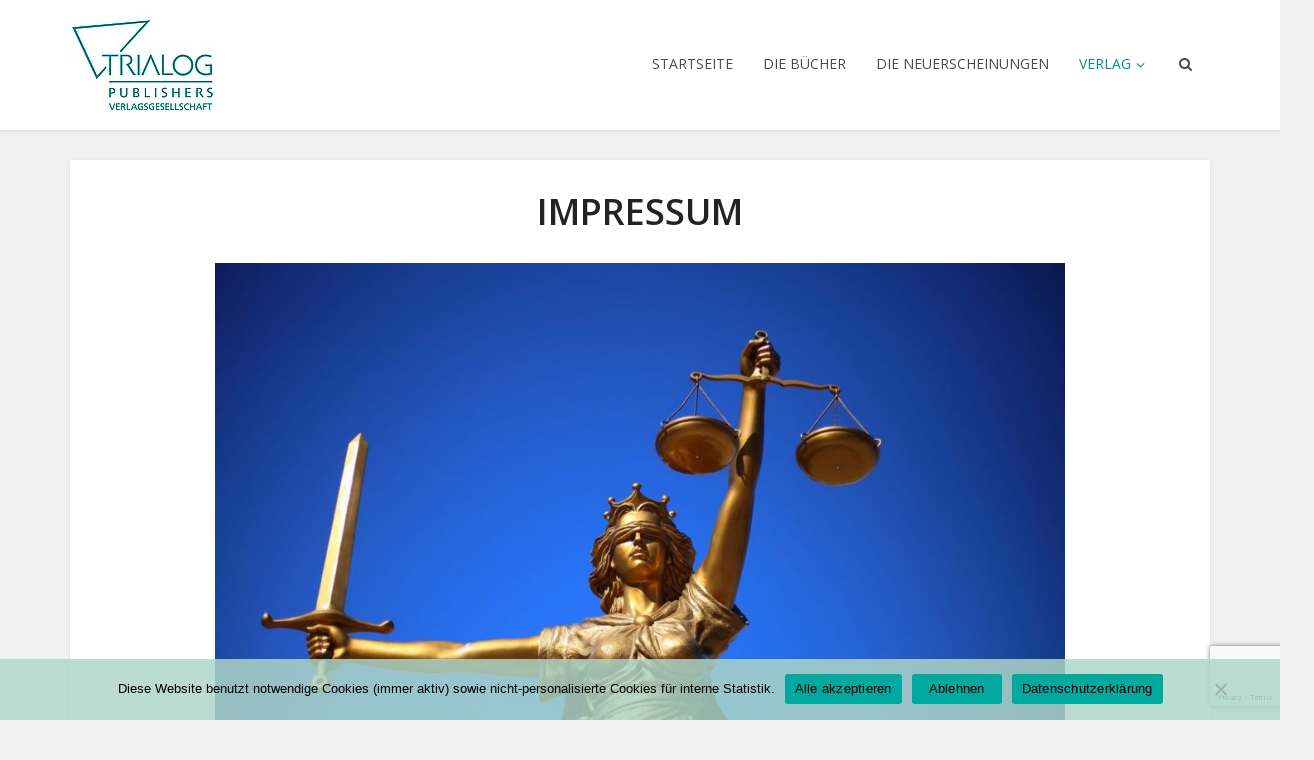

--- FILE ---
content_type: text/html; charset=utf-8
request_url: https://www.google.com/recaptcha/api2/anchor?ar=1&k=6Lf9BoMaAAAAADaq5qX-qedY6tpiicFNrb9f6dIb&co=aHR0cHM6Ly93d3cudHJpYWxvZy5kZTo0NDM.&hl=en&v=9TiwnJFHeuIw_s0wSd3fiKfN&size=invisible&anchor-ms=20000&execute-ms=30000&cb=iq6z2apo412z
body_size: 48081
content:
<!DOCTYPE HTML><html dir="ltr" lang="en"><head><meta http-equiv="Content-Type" content="text/html; charset=UTF-8">
<meta http-equiv="X-UA-Compatible" content="IE=edge">
<title>reCAPTCHA</title>
<style type="text/css">
/* cyrillic-ext */
@font-face {
  font-family: 'Roboto';
  font-style: normal;
  font-weight: 400;
  font-stretch: 100%;
  src: url(//fonts.gstatic.com/s/roboto/v48/KFO7CnqEu92Fr1ME7kSn66aGLdTylUAMa3GUBHMdazTgWw.woff2) format('woff2');
  unicode-range: U+0460-052F, U+1C80-1C8A, U+20B4, U+2DE0-2DFF, U+A640-A69F, U+FE2E-FE2F;
}
/* cyrillic */
@font-face {
  font-family: 'Roboto';
  font-style: normal;
  font-weight: 400;
  font-stretch: 100%;
  src: url(//fonts.gstatic.com/s/roboto/v48/KFO7CnqEu92Fr1ME7kSn66aGLdTylUAMa3iUBHMdazTgWw.woff2) format('woff2');
  unicode-range: U+0301, U+0400-045F, U+0490-0491, U+04B0-04B1, U+2116;
}
/* greek-ext */
@font-face {
  font-family: 'Roboto';
  font-style: normal;
  font-weight: 400;
  font-stretch: 100%;
  src: url(//fonts.gstatic.com/s/roboto/v48/KFO7CnqEu92Fr1ME7kSn66aGLdTylUAMa3CUBHMdazTgWw.woff2) format('woff2');
  unicode-range: U+1F00-1FFF;
}
/* greek */
@font-face {
  font-family: 'Roboto';
  font-style: normal;
  font-weight: 400;
  font-stretch: 100%;
  src: url(//fonts.gstatic.com/s/roboto/v48/KFO7CnqEu92Fr1ME7kSn66aGLdTylUAMa3-UBHMdazTgWw.woff2) format('woff2');
  unicode-range: U+0370-0377, U+037A-037F, U+0384-038A, U+038C, U+038E-03A1, U+03A3-03FF;
}
/* math */
@font-face {
  font-family: 'Roboto';
  font-style: normal;
  font-weight: 400;
  font-stretch: 100%;
  src: url(//fonts.gstatic.com/s/roboto/v48/KFO7CnqEu92Fr1ME7kSn66aGLdTylUAMawCUBHMdazTgWw.woff2) format('woff2');
  unicode-range: U+0302-0303, U+0305, U+0307-0308, U+0310, U+0312, U+0315, U+031A, U+0326-0327, U+032C, U+032F-0330, U+0332-0333, U+0338, U+033A, U+0346, U+034D, U+0391-03A1, U+03A3-03A9, U+03B1-03C9, U+03D1, U+03D5-03D6, U+03F0-03F1, U+03F4-03F5, U+2016-2017, U+2034-2038, U+203C, U+2040, U+2043, U+2047, U+2050, U+2057, U+205F, U+2070-2071, U+2074-208E, U+2090-209C, U+20D0-20DC, U+20E1, U+20E5-20EF, U+2100-2112, U+2114-2115, U+2117-2121, U+2123-214F, U+2190, U+2192, U+2194-21AE, U+21B0-21E5, U+21F1-21F2, U+21F4-2211, U+2213-2214, U+2216-22FF, U+2308-230B, U+2310, U+2319, U+231C-2321, U+2336-237A, U+237C, U+2395, U+239B-23B7, U+23D0, U+23DC-23E1, U+2474-2475, U+25AF, U+25B3, U+25B7, U+25BD, U+25C1, U+25CA, U+25CC, U+25FB, U+266D-266F, U+27C0-27FF, U+2900-2AFF, U+2B0E-2B11, U+2B30-2B4C, U+2BFE, U+3030, U+FF5B, U+FF5D, U+1D400-1D7FF, U+1EE00-1EEFF;
}
/* symbols */
@font-face {
  font-family: 'Roboto';
  font-style: normal;
  font-weight: 400;
  font-stretch: 100%;
  src: url(//fonts.gstatic.com/s/roboto/v48/KFO7CnqEu92Fr1ME7kSn66aGLdTylUAMaxKUBHMdazTgWw.woff2) format('woff2');
  unicode-range: U+0001-000C, U+000E-001F, U+007F-009F, U+20DD-20E0, U+20E2-20E4, U+2150-218F, U+2190, U+2192, U+2194-2199, U+21AF, U+21E6-21F0, U+21F3, U+2218-2219, U+2299, U+22C4-22C6, U+2300-243F, U+2440-244A, U+2460-24FF, U+25A0-27BF, U+2800-28FF, U+2921-2922, U+2981, U+29BF, U+29EB, U+2B00-2BFF, U+4DC0-4DFF, U+FFF9-FFFB, U+10140-1018E, U+10190-1019C, U+101A0, U+101D0-101FD, U+102E0-102FB, U+10E60-10E7E, U+1D2C0-1D2D3, U+1D2E0-1D37F, U+1F000-1F0FF, U+1F100-1F1AD, U+1F1E6-1F1FF, U+1F30D-1F30F, U+1F315, U+1F31C, U+1F31E, U+1F320-1F32C, U+1F336, U+1F378, U+1F37D, U+1F382, U+1F393-1F39F, U+1F3A7-1F3A8, U+1F3AC-1F3AF, U+1F3C2, U+1F3C4-1F3C6, U+1F3CA-1F3CE, U+1F3D4-1F3E0, U+1F3ED, U+1F3F1-1F3F3, U+1F3F5-1F3F7, U+1F408, U+1F415, U+1F41F, U+1F426, U+1F43F, U+1F441-1F442, U+1F444, U+1F446-1F449, U+1F44C-1F44E, U+1F453, U+1F46A, U+1F47D, U+1F4A3, U+1F4B0, U+1F4B3, U+1F4B9, U+1F4BB, U+1F4BF, U+1F4C8-1F4CB, U+1F4D6, U+1F4DA, U+1F4DF, U+1F4E3-1F4E6, U+1F4EA-1F4ED, U+1F4F7, U+1F4F9-1F4FB, U+1F4FD-1F4FE, U+1F503, U+1F507-1F50B, U+1F50D, U+1F512-1F513, U+1F53E-1F54A, U+1F54F-1F5FA, U+1F610, U+1F650-1F67F, U+1F687, U+1F68D, U+1F691, U+1F694, U+1F698, U+1F6AD, U+1F6B2, U+1F6B9-1F6BA, U+1F6BC, U+1F6C6-1F6CF, U+1F6D3-1F6D7, U+1F6E0-1F6EA, U+1F6F0-1F6F3, U+1F6F7-1F6FC, U+1F700-1F7FF, U+1F800-1F80B, U+1F810-1F847, U+1F850-1F859, U+1F860-1F887, U+1F890-1F8AD, U+1F8B0-1F8BB, U+1F8C0-1F8C1, U+1F900-1F90B, U+1F93B, U+1F946, U+1F984, U+1F996, U+1F9E9, U+1FA00-1FA6F, U+1FA70-1FA7C, U+1FA80-1FA89, U+1FA8F-1FAC6, U+1FACE-1FADC, U+1FADF-1FAE9, U+1FAF0-1FAF8, U+1FB00-1FBFF;
}
/* vietnamese */
@font-face {
  font-family: 'Roboto';
  font-style: normal;
  font-weight: 400;
  font-stretch: 100%;
  src: url(//fonts.gstatic.com/s/roboto/v48/KFO7CnqEu92Fr1ME7kSn66aGLdTylUAMa3OUBHMdazTgWw.woff2) format('woff2');
  unicode-range: U+0102-0103, U+0110-0111, U+0128-0129, U+0168-0169, U+01A0-01A1, U+01AF-01B0, U+0300-0301, U+0303-0304, U+0308-0309, U+0323, U+0329, U+1EA0-1EF9, U+20AB;
}
/* latin-ext */
@font-face {
  font-family: 'Roboto';
  font-style: normal;
  font-weight: 400;
  font-stretch: 100%;
  src: url(//fonts.gstatic.com/s/roboto/v48/KFO7CnqEu92Fr1ME7kSn66aGLdTylUAMa3KUBHMdazTgWw.woff2) format('woff2');
  unicode-range: U+0100-02BA, U+02BD-02C5, U+02C7-02CC, U+02CE-02D7, U+02DD-02FF, U+0304, U+0308, U+0329, U+1D00-1DBF, U+1E00-1E9F, U+1EF2-1EFF, U+2020, U+20A0-20AB, U+20AD-20C0, U+2113, U+2C60-2C7F, U+A720-A7FF;
}
/* latin */
@font-face {
  font-family: 'Roboto';
  font-style: normal;
  font-weight: 400;
  font-stretch: 100%;
  src: url(//fonts.gstatic.com/s/roboto/v48/KFO7CnqEu92Fr1ME7kSn66aGLdTylUAMa3yUBHMdazQ.woff2) format('woff2');
  unicode-range: U+0000-00FF, U+0131, U+0152-0153, U+02BB-02BC, U+02C6, U+02DA, U+02DC, U+0304, U+0308, U+0329, U+2000-206F, U+20AC, U+2122, U+2191, U+2193, U+2212, U+2215, U+FEFF, U+FFFD;
}
/* cyrillic-ext */
@font-face {
  font-family: 'Roboto';
  font-style: normal;
  font-weight: 500;
  font-stretch: 100%;
  src: url(//fonts.gstatic.com/s/roboto/v48/KFO7CnqEu92Fr1ME7kSn66aGLdTylUAMa3GUBHMdazTgWw.woff2) format('woff2');
  unicode-range: U+0460-052F, U+1C80-1C8A, U+20B4, U+2DE0-2DFF, U+A640-A69F, U+FE2E-FE2F;
}
/* cyrillic */
@font-face {
  font-family: 'Roboto';
  font-style: normal;
  font-weight: 500;
  font-stretch: 100%;
  src: url(//fonts.gstatic.com/s/roboto/v48/KFO7CnqEu92Fr1ME7kSn66aGLdTylUAMa3iUBHMdazTgWw.woff2) format('woff2');
  unicode-range: U+0301, U+0400-045F, U+0490-0491, U+04B0-04B1, U+2116;
}
/* greek-ext */
@font-face {
  font-family: 'Roboto';
  font-style: normal;
  font-weight: 500;
  font-stretch: 100%;
  src: url(//fonts.gstatic.com/s/roboto/v48/KFO7CnqEu92Fr1ME7kSn66aGLdTylUAMa3CUBHMdazTgWw.woff2) format('woff2');
  unicode-range: U+1F00-1FFF;
}
/* greek */
@font-face {
  font-family: 'Roboto';
  font-style: normal;
  font-weight: 500;
  font-stretch: 100%;
  src: url(//fonts.gstatic.com/s/roboto/v48/KFO7CnqEu92Fr1ME7kSn66aGLdTylUAMa3-UBHMdazTgWw.woff2) format('woff2');
  unicode-range: U+0370-0377, U+037A-037F, U+0384-038A, U+038C, U+038E-03A1, U+03A3-03FF;
}
/* math */
@font-face {
  font-family: 'Roboto';
  font-style: normal;
  font-weight: 500;
  font-stretch: 100%;
  src: url(//fonts.gstatic.com/s/roboto/v48/KFO7CnqEu92Fr1ME7kSn66aGLdTylUAMawCUBHMdazTgWw.woff2) format('woff2');
  unicode-range: U+0302-0303, U+0305, U+0307-0308, U+0310, U+0312, U+0315, U+031A, U+0326-0327, U+032C, U+032F-0330, U+0332-0333, U+0338, U+033A, U+0346, U+034D, U+0391-03A1, U+03A3-03A9, U+03B1-03C9, U+03D1, U+03D5-03D6, U+03F0-03F1, U+03F4-03F5, U+2016-2017, U+2034-2038, U+203C, U+2040, U+2043, U+2047, U+2050, U+2057, U+205F, U+2070-2071, U+2074-208E, U+2090-209C, U+20D0-20DC, U+20E1, U+20E5-20EF, U+2100-2112, U+2114-2115, U+2117-2121, U+2123-214F, U+2190, U+2192, U+2194-21AE, U+21B0-21E5, U+21F1-21F2, U+21F4-2211, U+2213-2214, U+2216-22FF, U+2308-230B, U+2310, U+2319, U+231C-2321, U+2336-237A, U+237C, U+2395, U+239B-23B7, U+23D0, U+23DC-23E1, U+2474-2475, U+25AF, U+25B3, U+25B7, U+25BD, U+25C1, U+25CA, U+25CC, U+25FB, U+266D-266F, U+27C0-27FF, U+2900-2AFF, U+2B0E-2B11, U+2B30-2B4C, U+2BFE, U+3030, U+FF5B, U+FF5D, U+1D400-1D7FF, U+1EE00-1EEFF;
}
/* symbols */
@font-face {
  font-family: 'Roboto';
  font-style: normal;
  font-weight: 500;
  font-stretch: 100%;
  src: url(//fonts.gstatic.com/s/roboto/v48/KFO7CnqEu92Fr1ME7kSn66aGLdTylUAMaxKUBHMdazTgWw.woff2) format('woff2');
  unicode-range: U+0001-000C, U+000E-001F, U+007F-009F, U+20DD-20E0, U+20E2-20E4, U+2150-218F, U+2190, U+2192, U+2194-2199, U+21AF, U+21E6-21F0, U+21F3, U+2218-2219, U+2299, U+22C4-22C6, U+2300-243F, U+2440-244A, U+2460-24FF, U+25A0-27BF, U+2800-28FF, U+2921-2922, U+2981, U+29BF, U+29EB, U+2B00-2BFF, U+4DC0-4DFF, U+FFF9-FFFB, U+10140-1018E, U+10190-1019C, U+101A0, U+101D0-101FD, U+102E0-102FB, U+10E60-10E7E, U+1D2C0-1D2D3, U+1D2E0-1D37F, U+1F000-1F0FF, U+1F100-1F1AD, U+1F1E6-1F1FF, U+1F30D-1F30F, U+1F315, U+1F31C, U+1F31E, U+1F320-1F32C, U+1F336, U+1F378, U+1F37D, U+1F382, U+1F393-1F39F, U+1F3A7-1F3A8, U+1F3AC-1F3AF, U+1F3C2, U+1F3C4-1F3C6, U+1F3CA-1F3CE, U+1F3D4-1F3E0, U+1F3ED, U+1F3F1-1F3F3, U+1F3F5-1F3F7, U+1F408, U+1F415, U+1F41F, U+1F426, U+1F43F, U+1F441-1F442, U+1F444, U+1F446-1F449, U+1F44C-1F44E, U+1F453, U+1F46A, U+1F47D, U+1F4A3, U+1F4B0, U+1F4B3, U+1F4B9, U+1F4BB, U+1F4BF, U+1F4C8-1F4CB, U+1F4D6, U+1F4DA, U+1F4DF, U+1F4E3-1F4E6, U+1F4EA-1F4ED, U+1F4F7, U+1F4F9-1F4FB, U+1F4FD-1F4FE, U+1F503, U+1F507-1F50B, U+1F50D, U+1F512-1F513, U+1F53E-1F54A, U+1F54F-1F5FA, U+1F610, U+1F650-1F67F, U+1F687, U+1F68D, U+1F691, U+1F694, U+1F698, U+1F6AD, U+1F6B2, U+1F6B9-1F6BA, U+1F6BC, U+1F6C6-1F6CF, U+1F6D3-1F6D7, U+1F6E0-1F6EA, U+1F6F0-1F6F3, U+1F6F7-1F6FC, U+1F700-1F7FF, U+1F800-1F80B, U+1F810-1F847, U+1F850-1F859, U+1F860-1F887, U+1F890-1F8AD, U+1F8B0-1F8BB, U+1F8C0-1F8C1, U+1F900-1F90B, U+1F93B, U+1F946, U+1F984, U+1F996, U+1F9E9, U+1FA00-1FA6F, U+1FA70-1FA7C, U+1FA80-1FA89, U+1FA8F-1FAC6, U+1FACE-1FADC, U+1FADF-1FAE9, U+1FAF0-1FAF8, U+1FB00-1FBFF;
}
/* vietnamese */
@font-face {
  font-family: 'Roboto';
  font-style: normal;
  font-weight: 500;
  font-stretch: 100%;
  src: url(//fonts.gstatic.com/s/roboto/v48/KFO7CnqEu92Fr1ME7kSn66aGLdTylUAMa3OUBHMdazTgWw.woff2) format('woff2');
  unicode-range: U+0102-0103, U+0110-0111, U+0128-0129, U+0168-0169, U+01A0-01A1, U+01AF-01B0, U+0300-0301, U+0303-0304, U+0308-0309, U+0323, U+0329, U+1EA0-1EF9, U+20AB;
}
/* latin-ext */
@font-face {
  font-family: 'Roboto';
  font-style: normal;
  font-weight: 500;
  font-stretch: 100%;
  src: url(//fonts.gstatic.com/s/roboto/v48/KFO7CnqEu92Fr1ME7kSn66aGLdTylUAMa3KUBHMdazTgWw.woff2) format('woff2');
  unicode-range: U+0100-02BA, U+02BD-02C5, U+02C7-02CC, U+02CE-02D7, U+02DD-02FF, U+0304, U+0308, U+0329, U+1D00-1DBF, U+1E00-1E9F, U+1EF2-1EFF, U+2020, U+20A0-20AB, U+20AD-20C0, U+2113, U+2C60-2C7F, U+A720-A7FF;
}
/* latin */
@font-face {
  font-family: 'Roboto';
  font-style: normal;
  font-weight: 500;
  font-stretch: 100%;
  src: url(//fonts.gstatic.com/s/roboto/v48/KFO7CnqEu92Fr1ME7kSn66aGLdTylUAMa3yUBHMdazQ.woff2) format('woff2');
  unicode-range: U+0000-00FF, U+0131, U+0152-0153, U+02BB-02BC, U+02C6, U+02DA, U+02DC, U+0304, U+0308, U+0329, U+2000-206F, U+20AC, U+2122, U+2191, U+2193, U+2212, U+2215, U+FEFF, U+FFFD;
}
/* cyrillic-ext */
@font-face {
  font-family: 'Roboto';
  font-style: normal;
  font-weight: 900;
  font-stretch: 100%;
  src: url(//fonts.gstatic.com/s/roboto/v48/KFO7CnqEu92Fr1ME7kSn66aGLdTylUAMa3GUBHMdazTgWw.woff2) format('woff2');
  unicode-range: U+0460-052F, U+1C80-1C8A, U+20B4, U+2DE0-2DFF, U+A640-A69F, U+FE2E-FE2F;
}
/* cyrillic */
@font-face {
  font-family: 'Roboto';
  font-style: normal;
  font-weight: 900;
  font-stretch: 100%;
  src: url(//fonts.gstatic.com/s/roboto/v48/KFO7CnqEu92Fr1ME7kSn66aGLdTylUAMa3iUBHMdazTgWw.woff2) format('woff2');
  unicode-range: U+0301, U+0400-045F, U+0490-0491, U+04B0-04B1, U+2116;
}
/* greek-ext */
@font-face {
  font-family: 'Roboto';
  font-style: normal;
  font-weight: 900;
  font-stretch: 100%;
  src: url(//fonts.gstatic.com/s/roboto/v48/KFO7CnqEu92Fr1ME7kSn66aGLdTylUAMa3CUBHMdazTgWw.woff2) format('woff2');
  unicode-range: U+1F00-1FFF;
}
/* greek */
@font-face {
  font-family: 'Roboto';
  font-style: normal;
  font-weight: 900;
  font-stretch: 100%;
  src: url(//fonts.gstatic.com/s/roboto/v48/KFO7CnqEu92Fr1ME7kSn66aGLdTylUAMa3-UBHMdazTgWw.woff2) format('woff2');
  unicode-range: U+0370-0377, U+037A-037F, U+0384-038A, U+038C, U+038E-03A1, U+03A3-03FF;
}
/* math */
@font-face {
  font-family: 'Roboto';
  font-style: normal;
  font-weight: 900;
  font-stretch: 100%;
  src: url(//fonts.gstatic.com/s/roboto/v48/KFO7CnqEu92Fr1ME7kSn66aGLdTylUAMawCUBHMdazTgWw.woff2) format('woff2');
  unicode-range: U+0302-0303, U+0305, U+0307-0308, U+0310, U+0312, U+0315, U+031A, U+0326-0327, U+032C, U+032F-0330, U+0332-0333, U+0338, U+033A, U+0346, U+034D, U+0391-03A1, U+03A3-03A9, U+03B1-03C9, U+03D1, U+03D5-03D6, U+03F0-03F1, U+03F4-03F5, U+2016-2017, U+2034-2038, U+203C, U+2040, U+2043, U+2047, U+2050, U+2057, U+205F, U+2070-2071, U+2074-208E, U+2090-209C, U+20D0-20DC, U+20E1, U+20E5-20EF, U+2100-2112, U+2114-2115, U+2117-2121, U+2123-214F, U+2190, U+2192, U+2194-21AE, U+21B0-21E5, U+21F1-21F2, U+21F4-2211, U+2213-2214, U+2216-22FF, U+2308-230B, U+2310, U+2319, U+231C-2321, U+2336-237A, U+237C, U+2395, U+239B-23B7, U+23D0, U+23DC-23E1, U+2474-2475, U+25AF, U+25B3, U+25B7, U+25BD, U+25C1, U+25CA, U+25CC, U+25FB, U+266D-266F, U+27C0-27FF, U+2900-2AFF, U+2B0E-2B11, U+2B30-2B4C, U+2BFE, U+3030, U+FF5B, U+FF5D, U+1D400-1D7FF, U+1EE00-1EEFF;
}
/* symbols */
@font-face {
  font-family: 'Roboto';
  font-style: normal;
  font-weight: 900;
  font-stretch: 100%;
  src: url(//fonts.gstatic.com/s/roboto/v48/KFO7CnqEu92Fr1ME7kSn66aGLdTylUAMaxKUBHMdazTgWw.woff2) format('woff2');
  unicode-range: U+0001-000C, U+000E-001F, U+007F-009F, U+20DD-20E0, U+20E2-20E4, U+2150-218F, U+2190, U+2192, U+2194-2199, U+21AF, U+21E6-21F0, U+21F3, U+2218-2219, U+2299, U+22C4-22C6, U+2300-243F, U+2440-244A, U+2460-24FF, U+25A0-27BF, U+2800-28FF, U+2921-2922, U+2981, U+29BF, U+29EB, U+2B00-2BFF, U+4DC0-4DFF, U+FFF9-FFFB, U+10140-1018E, U+10190-1019C, U+101A0, U+101D0-101FD, U+102E0-102FB, U+10E60-10E7E, U+1D2C0-1D2D3, U+1D2E0-1D37F, U+1F000-1F0FF, U+1F100-1F1AD, U+1F1E6-1F1FF, U+1F30D-1F30F, U+1F315, U+1F31C, U+1F31E, U+1F320-1F32C, U+1F336, U+1F378, U+1F37D, U+1F382, U+1F393-1F39F, U+1F3A7-1F3A8, U+1F3AC-1F3AF, U+1F3C2, U+1F3C4-1F3C6, U+1F3CA-1F3CE, U+1F3D4-1F3E0, U+1F3ED, U+1F3F1-1F3F3, U+1F3F5-1F3F7, U+1F408, U+1F415, U+1F41F, U+1F426, U+1F43F, U+1F441-1F442, U+1F444, U+1F446-1F449, U+1F44C-1F44E, U+1F453, U+1F46A, U+1F47D, U+1F4A3, U+1F4B0, U+1F4B3, U+1F4B9, U+1F4BB, U+1F4BF, U+1F4C8-1F4CB, U+1F4D6, U+1F4DA, U+1F4DF, U+1F4E3-1F4E6, U+1F4EA-1F4ED, U+1F4F7, U+1F4F9-1F4FB, U+1F4FD-1F4FE, U+1F503, U+1F507-1F50B, U+1F50D, U+1F512-1F513, U+1F53E-1F54A, U+1F54F-1F5FA, U+1F610, U+1F650-1F67F, U+1F687, U+1F68D, U+1F691, U+1F694, U+1F698, U+1F6AD, U+1F6B2, U+1F6B9-1F6BA, U+1F6BC, U+1F6C6-1F6CF, U+1F6D3-1F6D7, U+1F6E0-1F6EA, U+1F6F0-1F6F3, U+1F6F7-1F6FC, U+1F700-1F7FF, U+1F800-1F80B, U+1F810-1F847, U+1F850-1F859, U+1F860-1F887, U+1F890-1F8AD, U+1F8B0-1F8BB, U+1F8C0-1F8C1, U+1F900-1F90B, U+1F93B, U+1F946, U+1F984, U+1F996, U+1F9E9, U+1FA00-1FA6F, U+1FA70-1FA7C, U+1FA80-1FA89, U+1FA8F-1FAC6, U+1FACE-1FADC, U+1FADF-1FAE9, U+1FAF0-1FAF8, U+1FB00-1FBFF;
}
/* vietnamese */
@font-face {
  font-family: 'Roboto';
  font-style: normal;
  font-weight: 900;
  font-stretch: 100%;
  src: url(//fonts.gstatic.com/s/roboto/v48/KFO7CnqEu92Fr1ME7kSn66aGLdTylUAMa3OUBHMdazTgWw.woff2) format('woff2');
  unicode-range: U+0102-0103, U+0110-0111, U+0128-0129, U+0168-0169, U+01A0-01A1, U+01AF-01B0, U+0300-0301, U+0303-0304, U+0308-0309, U+0323, U+0329, U+1EA0-1EF9, U+20AB;
}
/* latin-ext */
@font-face {
  font-family: 'Roboto';
  font-style: normal;
  font-weight: 900;
  font-stretch: 100%;
  src: url(//fonts.gstatic.com/s/roboto/v48/KFO7CnqEu92Fr1ME7kSn66aGLdTylUAMa3KUBHMdazTgWw.woff2) format('woff2');
  unicode-range: U+0100-02BA, U+02BD-02C5, U+02C7-02CC, U+02CE-02D7, U+02DD-02FF, U+0304, U+0308, U+0329, U+1D00-1DBF, U+1E00-1E9F, U+1EF2-1EFF, U+2020, U+20A0-20AB, U+20AD-20C0, U+2113, U+2C60-2C7F, U+A720-A7FF;
}
/* latin */
@font-face {
  font-family: 'Roboto';
  font-style: normal;
  font-weight: 900;
  font-stretch: 100%;
  src: url(//fonts.gstatic.com/s/roboto/v48/KFO7CnqEu92Fr1ME7kSn66aGLdTylUAMa3yUBHMdazQ.woff2) format('woff2');
  unicode-range: U+0000-00FF, U+0131, U+0152-0153, U+02BB-02BC, U+02C6, U+02DA, U+02DC, U+0304, U+0308, U+0329, U+2000-206F, U+20AC, U+2122, U+2191, U+2193, U+2212, U+2215, U+FEFF, U+FFFD;
}

</style>
<link rel="stylesheet" type="text/css" href="https://www.gstatic.com/recaptcha/releases/9TiwnJFHeuIw_s0wSd3fiKfN/styles__ltr.css">
<script nonce="66UP-AUe6LoE7_SGGNlwrw" type="text/javascript">window['__recaptcha_api'] = 'https://www.google.com/recaptcha/api2/';</script>
<script type="text/javascript" src="https://www.gstatic.com/recaptcha/releases/9TiwnJFHeuIw_s0wSd3fiKfN/recaptcha__en.js" nonce="66UP-AUe6LoE7_SGGNlwrw">
      
    </script></head>
<body><div id="rc-anchor-alert" class="rc-anchor-alert"></div>
<input type="hidden" id="recaptcha-token" value="[base64]">
<script type="text/javascript" nonce="66UP-AUe6LoE7_SGGNlwrw">
      recaptcha.anchor.Main.init("[\x22ainput\x22,[\x22bgdata\x22,\x22\x22,\[base64]/[base64]/UltIKytdPWE6KGE8MjA0OD9SW0grK109YT4+NnwxOTI6KChhJjY0NTEyKT09NTUyOTYmJnErMTxoLmxlbmd0aCYmKGguY2hhckNvZGVBdChxKzEpJjY0NTEyKT09NTYzMjA/[base64]/MjU1OlI/[base64]/[base64]/[base64]/[base64]/[base64]/[base64]/[base64]/[base64]/[base64]/[base64]\x22,\[base64]\\u003d\\u003d\x22,\[base64]/[base64]/Cu2XCjnwgAXDDt1LCsMKUw5XDlcOqw5zCr2hPwr/DlFHDkcOMw4DDrnZtw6tID8OWw5bCh0gqwoHDpMKJw4ptwpfDmGbDqF3DjVXChMOPwo3DjjrDhMK2f8OOSC/DvsO6TcK6Fn9YV8K4YcOFw5nDlsKpe8KzwofDkcKrZcOOw7l1w6/[base64]/CrzpdwobCucO1dHbCmgcSPzQaw65fC8KiQwQkw7lcw6jDisOzN8KSesO/eRDDpcKkeTzCmsKaPnoII8Okw57DqB7Dk2U0KcKRYnTCr8KudhksfMOXw7vDhsOGP213wprDlRPDtcKFwpXCvMO6w4wxwpnCqAYqw41Dwphgw6Q9aibCl8Kxwrk+woZ5B08Hw5oEOcO6w7HDjS96A8OTWcKtHMKmw6/DnMOdGcKyFsKtw5bCqx3DokHCtQ/CiMKkwq3CisKrIlXDu01+fcO5wrvCnmVWfhl0QE1Ub8OBwrBNIBE/[base64]/DisKpFsOtw5vCgBwrDcKOccKLw4HCmlodWnnCiWFHdMKQHsKGw5VlE0/CocOILg9XRAhtShd+EcKvLHvDtyzDnHsDwqDDi3gvw413wpjCiljDjjJnJU7DmsOcfn/Ds3ULw6vDij/[base64]/C2JewoDDiRrDrwrDrhbCnVrDsj9VSFw2DWZdwpzDjsOow6hFWsK2SsKaw7jCh3DDr8KCwp1vJsKJSGdLwpYIw64+GcOKdQUOw6UwLMKfScOkXCbCg2BNDMOvMW3DgDRHPMOLa8OswqBTFcOiS8OjbcOJwp0sUhMJZTrCrBXDkDTCsFhoDlPDr8KnwozDp8O/Oh7DpxzCk8O6wq/DmTLDv8KIw7RVU1zCqHlIa0fCucKALERxw73Ct8K4DE9rfMKsTWHCgcKXe3jCsMKNw6N5IXt8TcO8E8KxTzJXHwXDu2bCuXkIw5nDjMOSwqZ4cF3DmA1EScKkw6bClG/ChGTCssOaa8KGwpNCFcK5JS9Nw75LXcKYBxk5wpHDlWFteGoGwqzDq0hkwpJkw4YeewIDUcK5w4t8w4JqdsKAw5sdBsK+AcKzFCXDr8OcOyBNw77CiMO4XRscHS/DsMOLw5JGDj4Vw4kUw6zDrsK6ccOYw4dvw5fCjXPCkMKwwrrDicKmWcObeMObw5/[base64]/Dmnc2Ry3CnMOlw5DDsBMTY0wwMcKlwqsDwo1uw4XDqHUFLynCnD/DncK0fQDDgcOBwpIww54nwpgQwqxmZsK3QUBkXsObwoTCvU4cw4nDk8OEwpRGSMK9G8Oiw78Jwo7CrgXCs8K9w7XCucOywqkjw4HDlcK3Rwlww7rCpcKlw7oZfcOrUwYzw4oDbELDs8Ogw6V1Z8OOQgxAw7/CjlNsUnxSPsO/woLDmUVww6sHbcKTC8OfwqvDr2jCoA7CtsONesOqUDfCl8KowpHCmlZIwqJvw6wTAsO4wp0YdlPColQMZDhAYMK1wr/CtwlxVn0dwpPDtsKWfcO8wqjDm1PDr0fCksOywoQjRxVbwrA+T8K7bMO+w7rCuAURQcOpw4Bsa8O2w7LDkw3Dsi7CnWAdLsKtw40Tw44EwrBFLUHCuMOXC3J0NsOCYVoAw70GFE3Cp8KUwp0nasO1wqYxwq7DvcKWw6tqw6XCsSbCo8ONwpEVw4/DmsKMwppjwr8BVMONYsK7C2QJwqLDvsO+w7LCs1rDmAIBwpXDjDY+KMKHXVhrwowawr1GSk/Dp2Rew4p2wqLCicKNwrTCsltLBcKSw5/CrMOTF8ONP8OZw5MXwp/CssOCOsONY8OtecOGfz7CtAxEw5PDlMKXw5LDuhfCqMO4wr1PD33DpndBw4B/Y1HClCjDocKmXV5uTMKKNsKEwprDnUFjw6nCpTfDoRnDp8ObwoMcTFjCrcK/fyFpwo0DwrFtw7jCk8KKCVlCwqHDvcKBw6BMEiHDhMKpwo3Cg05IwpbDlsKoOEdkJMOLS8O2w4/DrBvDsMO+wqfChsOcHsO/ZcK6EcO0w53CtWnDqGp8wrfCskZWBQhpw7oAS3Y9wpTCjRXDhMK6F8OAVcOBc8OJw7fCkMKjasO6wqjCj8O6XcOHw7rDsMKEDzrDom/DjWDDkTJWJhcWwqrDiSnDvsOvw5jCqcONwoBiLsK1wplNPRUGwptZw5lawrrDvlY2wqXClzEhJcO3wpzChsOHaV7CrMOFK8OYLMKyMzEMcG3DvcKUUsOfwpx/w7vDiQsowrUiw5vCvMKfT3tbajQMwqLDswLDpjnCsEjDp8OdIMKjw6DDhHLDlcK4aBTDkD0vwpRkGsKIwpDDt8O/IcOgwoDCncK/DlvCgT3CkQrCn3rDigAyw7AZQMOibMO/w4s8XcKKwqzCgMKow6dIUnzDlMOJEBZJMcO3QMOpUWHCrTnClcO/w5wsG2PDgytOwooqFcOWUGNswr7Cs8OrB8KpwrbCsT1fTcKGXHE/[base64]/[base64]/Dhz8kAcOZNsKvw5HDlsOPwr7DhcK1w6Q1d8ONwoXCusKOcsKEw5kKWMKQw7nCp8OkUsKODCHChAXDlMOBw4VBPmEEd8Kcw77CmsKEwqx/w5F7w5sswpJVwotHw4F6C8O8CQUkwqfDmMKfwrnCnsKRfEAwwpPCgMKNwqJseR/CpsOYwpQVR8K9VgN/L8KDFzVmw5xkbcOJCwp0UMKawpd0FcK3WEzCvC1Fw6x8wp/CjMOGw5fCgGzCtMK4O8K1wrXCjsOtWx3DssK4wqTDjRvCqSUsw5HDhgcqw5wVZ2rDnMOEwoDDnnjDkm3CjMKqw55Zw4dQwrMRw70PwoLDlRwUD8ORVsOQwr/Cpyl5w7dmwrYrM8OFwrfCni/CvMKCGsOzTcKTwpvDkwnDoQtMw4/Cu8OQw4Ahwpptw7HCtcOAbgTDmnZTGkLCuzvCmQbChRhgGzbCq8K1ARRewqrCiVDDpMOLHsKQHHR9bsOBRcOIw7DCsHfCqMKEPcOZw4bCjcKew75tIn/CjsKnw6BQw4nCmMOCLMKdb8K6wr/DlMOUwrEcfMOGTcKwf8OpwoYUw7x8ZEQmeR/CkMO+EB7DucKvw6Fzw4/CmcO6azLCu05zwqrDtQsaNxMJEsK/[base64]/CtlbCoQhTayjDthQWw5ttw5I4w4rCrW/DnMOaPD7DmMKOwrBGBMKuwoTDkUDCm8K9wpogw6FYfMKAKcObPMK+fMK4EMO5aVPCtVDCmMOlw4rDjxvCgBoRw4YxNXzDscKBw73Do8K6RhrDhDnDqMK2w7vDmW1KBsKpwrV/[base64]/w4Ncw7zCr8KxJsOwBMKaC8KoJ2Z9w5nDmSvCkEzDoy7CqR3Cr8KDGcOxUF8dBgtiGcOHwolvw4Jhe8KBwo3DsUsZQ2YQw63Di0AHdjPDoAsRwrLDnjs+JcOlWsKzwo7CmRFHw5xvw5fCusKzw5/CgTU2w5xdw4ltw4XDiQJXwokoISdLw6s+KcKUw5XCtGMCw74KCsOAw4vCpMOQworCp0hMVHQnPgLCjcKXLSbDuD1pZ8OwD8OXwo12w7DDqsOuCG87R8OEV8KURcOzw6svwqvCvsOMesKvNcOmwo0xbTJvw4oGwpxrZCAuHk3Cm8KZaE3DpMKBwpPCsknCosKlwo/[base64]/JgJyGgQJwrJWw4hxw7Y8LMKQMcODS2/CgQhxEyTCtsO2wojCjMOOwrN7U8OZG1/CgmfDqWZowqlndcOZVhxMw7c3wpPDqcOcwqNVc0knw50zW3HDksK1eRw5fQlaTktQfzN3w6BuwqPChDMYw4Yiw542woYgw6RMw6hnwrkWwoXCsxPCtSMVw6/DhF8WKBoKAVgXwp9yExcNU3LCmcOUw6PDrG3DqXjCih7Ci2MqL1VzZ8Oow4bDqTJsPcOTw5t9wobDvcO7w5wRwrwGPcOxX8KSCzbCq8KFw7tVdMKow7xrw4HCsyTDocKpODDCtAkjPCLDvcOsJsKUwpoZw4DDjcKAw5fCo8KGDsOnwplYw6jCmijCqsOVwq/DlcKqwq1hwoxceHlTwrd2CsKzLsKiwr4Rw7HDosOMw744XDPCp8OpwpbCs0TDpMO6AMKKwrHCkMOAw6TDl8O0w5XDkAhGAHk9XMOCYyfCuTfCtlhXV1pvD8OFw5/[base64]/Cuh/[base64]/[base64]/w7kXNMOMecO9w5UXw4fDt17DmDYXw67Cj8O2w6AlfsKKFRofDcOMNUDClGPDmsOBLCpdZ8KDXmQzwqdWPzLDu3w4CFzCh8O/wr0CZELCrW3CiVPCuBgSw4Fuw7TDncKvwqzCssKWw53DsRPCgMK4BUHCp8O2JcKiwqQ+CcKgOcOuw4Z3w60NFzXDsgLDsVcFTcKDB1/ChlbDhS0YMSJow6UNw6RhwrE3w7/DjkXDlsOCw6QocMKjEETChCEwwrjDgsO4AWFzRcO+BcOKYE7DtcOPOCF3w7EQfMKAY8KICVBtGcOpw4rDgH9Kwrdjwo7DkmDDuzfCpTtYZW7DuMO8wrfCocKGNkrCpsOqUSAcMVo/w7XCpcKmOMKvGBTClsOMHk1pBTwbw4Evc8KowrTChcOHwptLdMOSH0YewrbCqwVRZcKtwrPCgU0EcjFkw4bDo8OfJsOYwq7CugpgBMKWWUvCt1jCoB9ew6gyGsOTXcOsw6/CpBLDqGwyScOZwq15bsOZw7rDnMK/wqRrCVUKwpLCgMOjZwJYUiPCkhA7MMKbKsKRN31qw6XDuF7DpsKncMOta8K5I8O1VcKSL8K3woBZwpRGPx7DiR4gNnzDlx3Dow8qw5ExAQ1cVSIhBAnCscONZcOfG8KGw73DsT7Crh7DmcOswrzDrC5kw43CvcOlw65EBsKscMKlwp/[base64]/DjcO5wrjDlRjDomsrw787OcOdXMO8w6XDmB7DpxnCvQ7DlBR6HVoSwrw1wobCmSQBQ8OrDMOSw4hOTQ0nwpggXSfDqy7DucOXw4vCn8KpwpBQwolCw5pIVcO2woYxw6rDnMKIw4QZw5fCs8KdVMObX8OmRMOIBCsCwpQcw5NBEcOnwrM+ZA3Ds8KRHcKYOhHCjcK9w4/Dqh7CrMOrw4g1w4lnwq8ow7nDoA4rD8K5LXZ8BcKlw4p3HB48wpPCmDLCkjhMw7fCgEjDsQ7Dpkxew5wWwqzDpjhGKWPDoGbCnsKyw7lXw7JvWcKSw6zDlznDncOQwp5Fw7XDgMO8w7LCsALDqcK3w5EaTsKuRjLCq8OVw6kldidZw5oBV8OLwr/Du2fDt8O+woDCiA7CtMKnahbCtDPDphHCq0kxOsK8OsKBTsOVesKhw7RSQsKOY0dNwr5yGMOdw6rDpEhfGTouKnwsw4bCpcKDw5gbXsOSFDs8SBp5XMKzEltFCh5ABTpswoosHMOaw6ogwr7CpsOQwqJkOyNJM8KVw4ZhwpTDusOFTcOgacONw4vClsK/ZU8lwrfCmsORFsK0asO5wqvCvsO/w6xXZU0/fsOeUzVaH1Zww63CmsKDK00yGSBCesKLw49Xw4tEwoUAwoB8wrDCvxsFVsOAw7wbB8OMw5HDnVEtw6/DtivCt8KmOWzCisOGczUmw4J4w7FGw6pDBMKrb8OdeETCv8K3TMK1eQlGQcOjw7Rqw5kAEMK/fHIMw4bCs0I9WsK1d1rCiX/DisKcwqrCiiZcP8K+A8KfewLDm8OQbj3Cp8OneVLCo8KrQk/[base64]/DsMO6K8KFwpRiw5dtw5sDaXBnOy/Csw3DhmbDk8KmBcK3N3UCw5R4a8OPdT8Aw6vCucKUQGfCtsKIGVN4S8KcC8O1CUjDik0ow4RzHH/DiRoiPEbCg8K0OcO1w4zDllUFw5csw58VwpvDgRctwrzDnMOdw7pxwrzDpcK8w7E1UMKfwqPCvD1Ee8KGGMK4XDk0wqF5f2TChsKLWMK+wqAmTcKvBmDDn0PDtsKawovCpsOkwrFUI8KtD8Knwr7Dl8OYw50/w4fCojTCrMKhw6UOVidlEDslwqrCrcKsRcOOA8KvEXbCoXrCscKFw6oVw4gOLcO4CDclw6bCosKTbk5AaQ/Cg8K7LFnDqBNUJ8O+DcKzZAUlw5jDrsOPwq/DlAEBVMONw67CgcKQwr89w5Nrw5JHwrzDg8O+YsOJEsOUw5UbwqgJBcKRCWYlw5fCth8dw73CqDotwprDomvCtFI/w4vCqMOOwqNWCCzDv8OQwqoANsO7XMKlw45RFsOEMxYsdm/DlMOJU8OFZ8OBNg5qS8OKGMKhaExLCTbDksOCw5pFZ8OvXHlOFGBTw4XCqsOJUHnDgzHDvi/DhQbCmcKvwodrJsOWwoLCjDPCnMO0fTPDs0kqWQ5UFcKSTsK8VwDCvHR9w4s5GyzDqsK/w4zChsOtIAAhw6DDsVZKeyjCosKhwoHCqcOAw7PDgcKLw7/Dv8OgwptMMmTCisKVOVV7EsOow5Iwwr7DgMO1w5DCuFDDjsK6w6/CpMKBw45dRsKTLCzDocKtXMOxWMO2w6LCokllwqIJw4A6b8OHVT/DssOIw7rChFHCuMObw4/DhMKtRzY2wpPCpcKFworCjnl5wroAdcKQwr9wOcKRwokswrBBWyNDInjCjSZ/ewdXw51Tw6zDncOxwoDChSkQwrASwo05Ggx3wozDjcKqQMOVacOtRMK+VDMBwoJFwonCg1rDnTrDr2QwP8K5woV0CcOawpd6wrvDoFDDpWEkwoXDnsK+w7LCj8OaFcKQw5bDgsKgwoYsYcKyKDx1w47CnMOnwr/CgikwBjcqPcK2OGvCisKrQS3DscKzw6rDm8Kww6TDsMOdEsO/wqXDuMOoNcOobcKWwoZTLkvCrz5UZsKNwr3DqsOrcsOVQ8Olw54+KGHCiRjDuhVhJklfXjs3HXUQw6s7w6MIwr3CqMKbLsKTw7jCpERgP005UcK1cyzDhMKpw4DCoMKjfHzClcOGKXnDisKlOXfDvR5cwoXCqXU5wr/[base64]/w5TDmcKEW8OAZMOpaMOswrbCg2HDvE/DjcKiKcKPwrRUwqXDhR5ae2LDizXCmA1aRGs+worDnALDusO9NDrCnMKuTcKaXMK7Nk7Co8KfwpDCr8KANjrCrULDvHAUw4TCpcK0w5/CmcOjwqlyWR3CnMKGwrRtG8Onw43DqgfDh8OIwpvDv0hfb8O8w54/S8KEw4rCvnZdIErDt1QdwqTDlsKPwoxcaS7CnlJaw6XChls/CnjDpE9VRcOPwp1FDMKFMC5YwojCv8KKw73Dk8OuwqfDo2/Dt8OiwrbCin/DgsO/w6rCiMK8w65eDyrDhcKMw5zDusOHP08lCXXDicKZw5caVMOXfsOjwqt3UsKLw6ZIw4TCjsOCw5fDusK8wpnCtVvDki/Cj3DDhsOefcKfdcOBf8OyworDv8O4LnvCjW9CwpUfwrhLw5nCpsKfwqlXwr/DsXU3aWUnwqJuw5PDsgHDpHh8wrXDoAZyKlTDl3VDw7XCvDDDnMK0fGBkBMOow67Cq8Ohw5kENMK0w67Cvh3ChA/DknYCw75LSVI3w4FxwrUCw5stJMOqaz7Dr8OAWhfDrUnCnSzDhcKXYgwIw7/CqsOuVzHDn8KMScKcwrIMaMKHw6MwXlJGXSksw5HCocONV8O2w7TDn8OeIsOcw7ZOMcOxNmDCm3/DrkfCisK8wqjCpjMKwoBmF8KZAsKdF8KcQcO2XSrDh8O2wrMifVTCty9aw5/CtjpFw5tNS3luw5Rww4BawqDDg8KbTMKuCwMJw4pmM8KowrHCsMOZR17CpH08w7AGw4HDnMOtRS7DvsOiagTCtMKTwrzCo8ONw53DrsOedMOhOELDtMKTDMOhwrc7RgTDssOvwpQ5Y8K2wobChAsJQMOAIMK/[base64]/AsO3wo17HwPCsHo8wpnDqRvDsXTDssOWEsO+clPChh/CuTnClsOJw5jClsKUwrPDoixqwpTDlMOfMcKbwp58dcKAX8KEw4skBsKSwodlT8KDw6vCmzQEPDjCisOodhdMw6xZwoPCqsKxJsOIwpl5w6/[base64]/CqcOtByDCqHEQwr8Zw7XCtGMIwpweTSTDhcKhH8KJwoLCmX52wq15LzvDjArCphJBEsO5KFrDsDbDkUTCiMKRLsKDWx3CisO6ITdVR8KzSRPCj8KeVMK5dcK/woQbWCXDmcOeGMO2VcK8wojDmcKDw4XDsk/CpnQjEMOVOX3DlMKqwoEgwq7CicKPwoLCpg8Dw4A/wqXCrRjDgiVUES5CCMOLw6rDvMOVPMKiZMOdccOWUAJfehtpGMKtwpg2WibDrMO9wpXCnmB/wrfCkVZUCsK5RC/Dj8K2w6TDlsOZegNLKsKIK1vCtDQRw4LChcOJccKNw6HDlQTDpwvCujnCjzDCpcOPwqDDs8Ksw51wwqjDo0PClMKIMCEpw54lwo/Du8OPwpXChMOcwpM4wpjDq8KBH0LCoT7CtFJ6NMOOX8OYK3l5LDjDkl8lwqUgwq3DqxdRwqQZw65JGzvDi8KpwrzDucOAF8OiEsKLb1HDsnXClk7DvcK/OkLDgMKeEW8vwqPCkVLDhMKDwrHDihzCtgISw7FFTsO0M3IzwqNxYDjCu8O8w4Njw5BsZwnDmQFWwqQrwpjDiGTDvsKxw7hrADbDkhXDvMKKNcKfw71Ww6cqCsOjwr/CrgzDvwDDhcOHfMOcZE7DlhUKfsOUfSwtw4LCuMOVCBrDlMOLw6sdSmjDu8OuwqPCgcO8wpl3JlDDjDnCpMKdYQ9CGcO1JcKWw7LDuMKsNF0MwoMnw7DDm8OvdcK7AcKCwoo9DVnDnmIRdMOCw45Ow5PDnMOsS8KwwqXDoj1iAk/DqsK4w5XDqRDDoMO5XsOmJ8OvQjbDisOkwoHDlcOpwqrDrsK+DlbDrzZ+wrUrccKmJsOPYj7CrXsLQBoswpLCmVoDVkFif8KyG8KZwqc+wppzYcKoJi3DumzDkcKwH2DDpwlJOcKHwqXCrHTDm8KYw6V6aSTCiMOtwqbDr10rw7PDiVDDhcO/w5nCtz7DuUfDncKcw4pWAcOPBcKkw6F+TFvCpVMPZsO+w6kPwr/DhSbDplvDu8KMwoXDu3zDtMKVw5rDk8OSEFZhVsKmwrLDpMK3U07DuC7DpsKmWX/ClcKaXMOgw73DgFDDicKww4DCmQhyw6Y6w6PCgMOKwpjCh1IIURrDlwHDpcKGYMKoZRJfFAwtbsKYwo5Vw7/ChX4Sw4V7wqtXLmgnw6EIOQLCnybDtQ1tw7Nzw5TCqMK7V8KWIT1Hwp/CncOLOQJWwqouw5x6ZRjDjcOVw4cyZ8O3w4PDrDFDLcOBwq7CpntLwo5EM8OtZkPCkl7ClcOsw6J9w77DscKiw77ClcOhV3TDksKDw6kuN8OFw6/Dr3wvwpsNNh0qwolew6jCnMOESDUkw6Y+w7bDj8K0O8KCwpZSwpEkK8K5wo8MwqLCnTByJDRrwqR9w7vDl8KhwqHCkVRxwrdZw47Dpm3DjsKDwpoSZsOcCSTCqm0Qfl/DpMOKPcOww6A8AULCi102eMOKwq3CqcKjw5jDt8KSwo3DssOgMCTCvcKML8OiwqjCkTpeNMOew4jCv8KHwr/CmmfDkMO3HgINZMOKN8KGVzxOY8O/KCPCsMK4EiY2w4khRGlWwo/CmcOIw6rDtsOOEWxKwoIXw6s1w7zDuXc3w4crwpHCn8O/[base64]/DlBvCkW9/Cl17w6DCpyEfHnlfExbCoEJ/w67DuHTCvRjDgMOvw53Dp10EwoB2bMOJw77DtcKVwqfDukVWwqp8w7zDlMKUQW8Ew5fDhsO0wobCuSfCjMOcfDF/wqFlRA8Sw7fDvxEZw6hXw6IbHsKdUkF9wpgNJcKew54ZMMKCwrLDkMO2wqoKw7TCocOIFcKaw7XDt8OqEcOXQMK2w7kOwr3DuT8WE37Dmk8VJUvCicKvwrDCgsKOwp/DgcOlw5nCqV1/wqTDjsKJw5TCrSRjBsOwQBowXiXDoTrDr33Cj8KOC8OIbR5NLMOBw60IZMK1IcOvwpY+K8KQwoDDjcKFwqIsZWAkYl4LwrnDrwYiM8KeTH7DqcOeY3vClDTDgcOmwqc5wqLDlMO7w7QBdsKGwro2wpHCu0TChcOawo41aMOFYjnDq8OFUgh9woZPFk/DmMOIw77DlsOqw7VfXsKqYD47w5xSw6lEw7TCkUcVKcKjw5nDpsOEwrvCkMKrwpPCtgpNwrjDkMOXw45lVsKLwqV/w4HDp3TCmcKgworCsXg/w5JEwqbCvgjCqcKjwqQ5Y8O/wr7DvsOaexvCgRRAwrPCmWBed8Ozwq0YQl/Dt8KeXj/DrsO5VMKOHMOIGMKDIFnCp8KhwqjDiMKsw7rChwtGwqpIw75Vw5s3UsK2w70LAn/[base64]/Do8K1w67Dt8Kzwq9wwpNfaVx/[base64]/aMK8MWg8w7bDhALDk8Oxw6zCpxnDqD0fw64HworCpHcMwrTCqsKZwpTCsGrDj3vCqhnChHNHw6rClHE5DcKBYSrDosOsCsKkw6HCqzVLUMKqKR3CvGzDoUwgw4dQwr/Cpw/[base64]/w75Gw4lOw4NOBcOrWVTCvnFiw5gaOndWFFrClsK6wrQeZ8Ojw6LDvMOew6RUXjZfbcK/w7VGw5oBKSUFXB7CtMKIAXLDpcOlw4YdEzfDi8OpwoDCjGPDtynCksKdSE/Dih4wHhbDscOnwqHCqsK3ecO1SkV8wpE+w6DCgsOKw67DsWk1IXt6LThnw6ZDwq4fw5xXWsKnwq5JwrQswpLCtsOCEsKUIgFnZRDDisOvw4c5JcKhwocgYsKawr1LB8O5LsO1YMOsRMKWwqrDhWTDjsKJQCNSJcOSw6VawqTDrH1SWsKYwrxOOAfChxImI0clSS/DtMOiw6PCk2XCt8Kaw5lCw7wBwqMjEMOSwrEAw4Eyw4/Dq1QEDcKqw6Mnw7cjwpfCrVA5MHjCrMOQUC0Vwo7Ci8Oowp/CiF/DhMKZcE4EOlMAwo0OwrnDpj/Cv3BOwrJBE1DChcKLZcOGXsKnwrLDh8Kbwo7CkCHDtnhTw5/DpcKUwp11TMKZExHCg8OWUnbDuxRMw55Pwr0OITXCvDNew6DCsMOwwo8aw79gwo/[base64]/Clz0Pwr1Tw6Fvw5vDomnDr8KVTsOcAcOjdcOfNMKYMMOww5vDsVbDnMKOwp/CiRbChxTClTnCl1bDosOWwrkvDcOaLcOAOMKNw7Unwrx5wpkiw75Fw6ARwqwEDlx4L8KRw74Jw4bDsFIVNnVewrPCjH1+w60Zw6VNwp7Ct8OswqnCtD5Kwpc0CsKWYcO+C8K3PcO/a1zCpzRrThFqw7nCrMOGU8O4FlTDrMOxHsKlwrFlwqDDsH/[base64]/acKbwrBSw6ctEcKDK8KBQMOKw4crWhnCjsO2w7PDoEFXDUbCsMO1YsOYwrFGOsKcw77DisKkwpbCn8KOwqHCqzrCjsKOYcKSAcKNUMOpwqAcGMOiwrACw5ZswqQJE0XDmMKUe8OyJiPDpsKCw5rCtVA5wqIOIltawq/Dhx7CvsKaw4syw5RxMlnCicOqb8OaDComF8Odw57DlEvCglfCicKuXMKbw4Nvw6bCjigow7kowrbDkMOKc3kYwoxMZsKCJcKyATZpw4TDk8OfQwd3wofCkG4tw61BF8Kcw5o8wrV9wrozI8Okw5dOw6wHUwN6LsOywoIiw4jCtU1QWFbDql56woHDu8K2w7EIw5/[base64]/DniPDkgFtecK+wq7DoUrCrX9dGcOHw58QBcKhKlnCucKuwo4uN8K8KFPCjcOrworCn8OLwqbCnVHCnwwiVAkqw7nDrsOGB8KfckheI8O9wrZIw53CtcOJwqnDh8Knw5fCjMOTU3vCo2BcwpJkw4XChMKdfBHDvH5AwrV0w5/ClcOowonDnlUJw5TCrT8ow714DVjCk8Oww5nCpcKJLBt2CDZjwrbDn8O+Z2XCoDttw7HDuHZsw7fCqsKiSGTDmgbCikvDnSbCt8KwHMKGwrJfWMKtBcO9woIdVMK+w61UJ8KJwrFgehXDj8OrdcOww49Kwr4QCMKmwq/DisOxwr3CrMOXQF9VVlpfwo4rURPClUF8w6DCvzw1MkfDs8KhAyV/JzPDnMOTw7E+w5LDr1TDgVzCgj/[base64]/DvcK/[base64]/Ds8OdwpvDlkbCo8Oww4A6w4ssw79MG8O3w7fCq0DDphbCgCFdG8K2E8KtOFg/w50bWMKXwo8lwr9ibsK+w60tw6JUcMOxw7t3LsOiEsK0w4w1wrR+E8O/wpppTz4tUXNAw6AHCSzCv1x7wq/DikXDssK8IxXDqMKaw5TDvcOHwpoRwqJeDxQHOSBfIMO/w4wbR3lRwqgpY8KuwonDn8OFaxPDkcKqw7RFcS3CsxsTwpcmw4JZCsK2wpTChBFNV8Ocw6wywrDDiAvCrsOBC8KRA8OLH3fDmBzChMO+w6vCljIMacOVw57Cq8KmCnnDhsOvwpEfwqTDgcOjNMOiw5/CkcKLwpXCs8ONw4LCl8OYTcOOw5fDjXV6EnLCucKBw6bDh8O7LCYZHcKrJUJuwpkAw4jDisOwwo/CskzCuWIVw4YxD8KeI8OScsKuwqEdwrXDlU8xw5tCw4zDrsK5w6wJwpJGwqjDtsKDeTYPwpFAMsKyYcOyesObWQfDkwpeWsOUwqrCtcOOwrwJwo0AwrVHwopnwroHXXTDhh98TyfCmMK5w74jIsO2wpkIw7bDlzfCtTBCw7bCj8Oiw6g9w4ZFAsOKwrcrN2FxF8K/dhrDkwjCmcOpw4Fow5xuw6jCiHzCrwY0Dm4ALsOPw4zCn8Ogwo1hR2Mkw5cDKzbDoSkXS3hEw5BKw7R9UcKsAcOXN0TCv8KQU8OnOsOpfivDj35FEzofwpprwqwsbWggJAEXw5XCrsO/GcOlw6XDqMOtWsKHwrXCqzItPMKEwpAVwrZuUCzDnDjCkcOHwrTCjsKrwqPDmH5cw53Du352w7ljRk5AVcKEcsKhO8OvwrTChMKqwo7Cj8KQIkc8w6pnAsOuwq3DoGQ3cMKYdsO8XMOdw4rCiMOzwq/DjWI1F8K0GsKNeUoKwozCoMOuGsKGZ8KAYmk+w7XCtCshKQgrw6jCkhPDpcK1w4XDlWzCm8OtJjbCk8O4E8Knw7HDq31LesKONMO0ecKmSsOFw7/CmVHCvcKrY3oJwrJuBcOVDngdHsKqAMO6w7LDrMKdw77CnsO+K8K0WB59w4fCicKFw5hfwprDoU7CtcOiwpfCg1nCk1DDhHE2w5nCn096w7/CiSnDh3RLwoHDok/DoMOUThvCocOPwq9pbcKqZ3kPNsODw6VFw7PCmsKqwoLCsAAJVMO6w5TDjsOJwqF1wooSWsKwVlTDoXTDsMKGwpDChsOnwpNawqHCvGrCnD/CrsKKw4J/WE1AdUfCqinCgiXCjcKNwofDn8OhM8O7SMOPw40MDcKzwqtfw61VwqJOwpxGHsKgw5vDkxTDh8Kif1REB8OEwq3Cpw91wodGc8KhJMK2cRLCl1Z2DnTDqS19w7VHc8KeLcOQw4PDs0zDhmXDosKdKsOGwoTCpEnCkH7ClhLCqQRMB8KmwoHCgXZYwpl5wr/CgQIPWCgRGQEiwrTDsyTDjsO8Vx7CisOPSAVcwr8jwq92w59/wrPDpFkXw6XDtxTCgMO5eEbCrj8xwobCoR4aFEHCiTooNMOqa2nCnXEwworDtcKqwrskalrDjkIVIcKoMMOwwonChzvCqELCiMOXVMKKwpHCtsOlw6ZcQQDDs8O6V8K/w7N9LcONw48cwoLChcKYGMKOw5sUw5JlYcOWf2/[base64]/DvMKBw4dLS8O6w7fCtV/CkS41UmkVw49aD2/CjMKgw6NoEBdbOnUrwo1sw5QGF8KmMjJZwpoew51pRxTDgMOlw5tNwoDDnAVac8Ole1taRMOow7nDi8OMGsKlLcOTRcOxw7MeH1R7wpEPA2nCkwPCrcOnwr0kwrcNw7gBD2vCucO/aAk+w4rDp8Ktwoc0wr3DkMONw4ttfRg6w7Yzw5vDrcKXLMOWw6tbd8Kzw6hpDMOGwoFkGzTClm/[base64]/[base64]/CpFrCksKDT8OjwrHDscO/wq3CoyvDncOBwpVGEMKGLXY2FcOMB0rDkmQYXcOLNMKhwpA7P8O/wo/ChRkvAFYLw4x0w43Dk8OIworCgcKTYzhiZ8Kkw68jwrzCqFhEfcKEwoHClMO8GAFFM8Olw4t6wo/ClsK1AV3CsmTCrsKHw6pqw57DqsKrfsK7Bi/DscOMEmLCm8O1w6rCoMKRwp5Zw57CgMKmYMKoRsKvVXzCh8O6L8Kxw5A2ZAIEw5zDjsOCGk8QM8O7w4Q/[base64]/CjMK/UCsww6ItwqLCr8Oew59RfEvDq8OeX8K6CcK+UFQkdX8yAMOBwqkRTibDlsKeQ8K4O8KtwpbClMO/wpJfCcKQI8K+NU92VcKoAcKBR8OzwrUyL8O3wrnDgcOKf2nDg1jDrcKUSMOFwqMFwqzDvMKmw6TChcKaW3vDgsOIAHXDlsKGw4TClsKGbW7CpMKFXcKIwpkOwpzCpsKQTCvCplxeRsODwofDpCTCn31/QX3DqcKWZ0nCo3bCpcK3CQ8eT23DnT7DjcKVYTTDulTDtMOgd8OFwoA1w7XDhcOwwrl+w6rDtgxAwqLCtAHCqhTDmsOHw48cUg/CtsKGwoTDnxXDtMK6CMOcwoszJMOtMVTClsK2wrnDo0TDvWRqwq9mAigdaEoUwqExwqHCiElkNcKow5JEUcK9w5LCiMO2wpnDrAxXw7kXw6wNwq5dRDzDujQdI8OowrjDmw3CnzUyC0fCj8OSOMOiw63DrljCr19Mw68Pwo/[base64]/DhsOkw6rCjRPDqcK4wrsBw5U9akYowos9EUFAVsKOwofCngLCgMOUXMOfwo5TwrfDg1huwrPDk8KSwr5NKMOKYcKdwqNxw6jDqcKoQ8KAfAwcw6wKwo7Cv8OJZMOBwoXCpcKIwojCiSYgO8Ocw6QndWBHw7jCsR/DmgTCtMKffFvCtDjCscKJD3N6ZgINUMKhw6JZwp1DGBHDnTRyw4fCphxPwojCljLDscKJVw9Zwpg2LXE0w6BtccOPXsKow69kIsO5GWDCk3pWPj3ClcONKcKYCEwdbB7DtsO3E3/CqWDCoULDsUANwpzDpMK/[base64]/wq4dw6gHwpURw7xdJ8KkVMO+bsOewpQ4w7E6wrXDmWp1wohzw4bCtyfDnBkEVxNNw4RxKcKBwpXCksOfwrrDpsKSw7o/wodMw4xJw48iwpLCs1rCncOKJ8KxYmw/e8K3wq1mTMOkaCJ/ZcOqRQvCj1YowqleUsKNC2HCmQvCo8KhE8ODwr/DsV7DlnfDnDtVH8Odw6rCgWJ1Rl/CnsKMcsKLw70zw41Vw6/Cg8KSOmkCAUFaNcOMcsKMO8OOZ8OfUxVPKSBMwqkVOsKYTcKrdMOiwrfChcOuw5kIwpzCuQoSw4Apw5fCscOaecKxPmoQwqTCoTssfxZCaEgQw71dTMOLw7/DmB/[base64]/CiU1HZMKBKG3CncKMSB7DsAHDisKfTMK5w7UvQhDCuR7DuQQBw4/Cj1PDrMOxwoQ2PQhqbCZOAhAtEcK5w50rWDXDusOHw4XClcOWw7TDtE3DmsKtw5fDt8O2w6kETl3DmVdbw5LClcO8U8OAw6LDjmPDmklEwoYsw4Zra8K/wrjCnMO6UARAIiDDrWlRwrnDkMKNw5RYMEDDpk4aw5xTWcODwoXCgCsww6poH8Ouwq4ewpYEUyRTwqYTNRUvAT3ClsOFw702w7PCslJiFsKrZ8KUwptQABzCmicDw6MyRsOCwphsMF3Do8OOwod/ZUoXw6/CtFoVWWcbwpxiU8O2ScO8aUxhSMK9IX3Dny7CqRd6QQVhecKRw4/Cp0Y1w78MCBQZwp13PxzCgBTDhMOGTHsHc8OwOcKcwpg4wp7DpMOzenE6w4TCgggtwqZYBsKGfho/NQ4kBcOzw6DDi8Ojw5nCscOaw7UCwqkCSRvDocKCak/ClytBwqN9UsKDwrTCisObw6/DgMK2w6w9wo8dw53Dm8KVNcKAwrvDthZKc3PCpsOuw5Nrw7EawrUbwq3ClDsJTDhZGlgWY8KhPMOGdMO6woPCi8KXNMO+w7BYw5ZKwqhsawPCqE9DVwHClU/DrsKvw4LDhXtNXsKkw6/CmcKjHcOKw7jCpUxGw6HChHcfw51mP8K8MkXCq2JbQsO6AMKhCsKvw5AMwoQOeMOPw6DCrsObcVnDmsK2w5PCmcK/w4lGwqwjdVAwwrnDukQELcO/[base64]/CumEoKW/Cu8KhOGIJfVk/[base64]/[base64]/Dl8OYw6Nnw4VlwrXCvD/[base64]/w7LDrDDDhVfCuMOVw7nCrXA2UHDDkMOrwqUjwpNwXcOBbGjCtsKQwo/DnxwTBnDDq8Ohw6xRDkPDq8OOwqNaw5DDisKUZFxZAcKzw59Two7Di8K+CMKUw6LClMK7w6VqeSJFwrLCn3HChMKyw6jCg8KeKcOMwoXCkzBTwoXCkCUYwonCqVwXwoM7wpLDsFs+wp4pw6PCscKZcAnDqV3CoHXCqBs5w4HDsUvCpDjCt0PCnsK/w4fDvl4zUsKYworDjDJgwpDDqiPCtT3DkcK+SMK/QUjDkcOFwq/Cvz3DsxF8w4Mawp7DjMOoVcKnXsKKRcOrwrV2w4lHwrspwpAUw4rDqm/Dt8O5w7fDrsKFwoLCgsOrw6lAeXbDqnwsw7gQKcO2wpRBUcOnfhtxwroZwrJywqTDn1nDtA7DonjDlWlecxhxE8KabgnCgcOHwp18MsO3EsOQwp7CsHTCnsOEecOaw55XwrYSBS5bw4MWwqMRBMKqVMOWS1k7wprDl8O+wrXCucOtJMOnw73DscOESMKGDFLDpRTDgQ/Cm0bDm8OPwoHDpMOww6fCkhpAETIJQ8K7wqjChFdMwodgSRbDphXDh8O+wqHCoDbDih7ClcKJw6LDpMKtw7rDpwIcaMOIScKGHRnDsCvDiH7DhMOsRjDCry9GwqRPw7zCgcK1LHVywqR6w4XCkH3DiW/DgDjDnsOJZVjCoz44FEUJw5o5w6zCpcK0IyNcw6JlS3R6OVgBO2bDqMKewrPCqnLDuXEXFhUZw7bDti/[base64]/[base64]/CnsO9ZFvCp8KQwoxcPMOiwqfChsKFLMOWwqlmNDHDjF89w4TCjjzDjMOvNsOebRF3w7nCgiEWwoVaZcKjG1zDsMKrw50mwp7CrcKbC8Knw78GaMOFJ8O/[base64]/an5yw7xMJDUuw7LDjyNpJMOUa8K8CyZ7MUHDo8KWwqwQwpTDv1lDwrrCtAQoJcKZWMOjSEjCtkXDh8KbJ8OZwo/CssOQLcK2asKKaChmwrUvwojCgSsSb8KlwpJvwrHDgsK4SyjDucOLwqtaLVHCshp6wq/DtELDiMKkDMODVcKcWsOPKg/DngULCsK0LsOhwrzDjVZdYsOBwrJCAATCo8O9wqvDhcOWMGFtwojChFfDvzsfw6g3wpFlwqvCnR8Ww4ocwqBvw4rCn8KWwrN/CVwrYi5xI3jDpG7CnsKKw7N+w55RVsO1wr08Gzhmw4dZw6HDtcKSw4dbWn3CvMK4McO6MMO/w6jCu8KqK2fDiDIgPcKabsOcwr3CpXolAScgLcOOZsKiQcKgwqNzw6nCssKzMATCvMK0woMLwrA2w6/CrGI9w7Y5Qys0w4DCtlkscVkZwqLDhUYKOEHDucO6FADDgMOnw5Mew5FJI8OzJxpUQMOlHUN7w6B2wqZww6vDisOywrlzNyZowop/NsO4wpTCkn9DdRRVw4kwCXrCr8KlwoRFwpkkwo7DoMKAw7YwwpAfwr/DqMKaw6TClUrDp8O4Ty93GQdvwooDwqloRcKQw7vDjEAxZhPDm8KTwp1DwrQ1XcK8w6MyZ1vCtTh6wpoFwoHCmh7DuCQGw4PDvXHChjzCpcOVw7EgNg8Fw7NkP8KRccKawrDDkEDCoRzCmDDDlsKsw7vDtMK8Q8OAEsOcw7V3wrw4FUFJesO0NMOYwpExI1B/[base64]/w4HDq8O6w6tqK0/[base64]/wrLCpcKbVsOgwonCpFUaCA/[base64]/wq7CpinCvsOWwo98X8KbbzxVMlcEwovDg8ONRMKew6zDgxF5YELCuEklwr9uw7/[base64]/w5zCjcKwwpRUwoxDA8OTPMKUw5Aawr/[base64]/DtGfCtMOkGW4lw4LDmMO5UQYfwpPCucOhw4V+w4DCncOWw57CglZoaVrCsisSwqvDqsOZGyzCm8OzSsKVPsKiwrHDnzt0wrbCkhNwTk3DqcOXKj1tZkxEwoUPwoByNMKDKcKIdRhbEAbDgMORJS4twogvw7BqHMO/[base64]/Dg8KLwqXCnG0Vw7Rnw6nDmhPDtsOuQ3BWATEbw6tdTsKyw5VHfXLDqMKhwrrDkF48BMKsP8KZw4Ykw781OsKfC3DDpy8WIcO4w5dQwrBDbXt6wr9KbU/Cjj7DgsOYw7VmFcKrVkjDpsKow6/CuhrDp8Krw67DusO6a8Kjfk/CkMK/wqXCihEvOjnDkVPCmzbCosKBZ1NWXMKUHMOhNnMVNDIqwqpCaRLDmGlyBXZYL8OIfhPCl8OcwqzCmisfPcOUSCDCkCfDncKzE3NfwoJOKFPCtlwdwqTDkTDDp8KOR2HCgMOQw4V4PMOcHsOaREbCgHkgwrXDhz/CicKsw7PCisKEBV4lwrhqw6ooBcKsHMKhwpTComFaw7rDqChSwoDDl13CrlIjwpEcZsORSMK7wrE/MzLDqzADKMKEAnfDnMKlw41bwotNw7IlwqTDqcK4w4PCuXnDumwFLMOgUF5uIUjDm0JSwr/[base64]/CsXd7w7lwT8KXQ8KIwrTCnGJJUH7CncOzLiN+wrVAwo4lwqg4TBN3wpIsMlvDoQjCrFhmwovCucKTwrlIw77DrMOhZ3c3YcKieMOhwpJAZMOKw6F1U1Qrw6rCngw6QcOZWsOnI8OIwoNRZsKdw57DtwsXC0MFWcOkCcK6w7ETOE7DulUsA8OiwqTDrn/DiCdjwqvDrQjDlsK3w4vDn1QdY3hJNsOEwqJXMcK0wrDDjcKIwrLDvCRzw7ddfEZwMcOBw7vCjnQvU8Kdwr3ChnBKGH7DhWQ\\u003d\x22],null,[\x22conf\x22,null,\x226Lf9BoMaAAAAADaq5qX-qedY6tpiicFNrb9f6dIb\x22,0,null,null,null,1,[21,125,63,73,95,87,41,43,42,83,102,105,109,121],[-3059940,374],0,null,null,null,null,0,null,0,null,700,1,null,0,\x22CvYBEg8I8ajhFRgAOgZUOU5CNWISDwjmjuIVGAA6BlFCb29IYxIPCPeI5jcYADoGb2lsZURkEg8I8M3jFRgBOgZmSVZJaGISDwjiyqA3GAE6BmdMTkNIYxIPCN6/tzcYADoGZWF6dTZkEg8I2NKBMhgAOgZBcTc3dmYSDgi45ZQyGAE6BVFCT0QwEg8I0tuVNxgAOgZmZmFXQWUSDwiV2JQyGAA6BlBxNjBuZBIPCMXziDcYADoGYVhvaWFjEg8IjcqGMhgBOgZPd040dGYSDgiK/Yg3GAA6BU1mSUk0GhkIAxIVHRTwl+M3Dv++pQYZxJ0JGZzijAIZ\x22,0,0,null,null,1,null,0,0],\x22https://www.trialog.de:443\x22,null,[3,1,1],null,null,null,1,3600,[\x22https://www.google.com/intl/en/policies/privacy/\x22,\x22https://www.google.com/intl/en/policies/terms/\x22],\x22Qu6evN1bo4MQ75BJMFhDoUk6BhMI1J5mWlD3JUIn3K8\\u003d\x22,1,0,null,1,1768360457320,0,0,[5,159,255,66],null,[93,199,1],\x22RC-BhLKSbwyjolLug\x22,null,null,null,null,null,\x220dAFcWeA7gw4ClXind6O3GmA1uWSHRNZBGcq4YFGue39H7CDAJg_HNlTK1P60tN0zNgX3M8Ifloks7NuX9TWj5V0wus3_Jnymq7Q\x22,1768443257305]");
    </script></body></html>